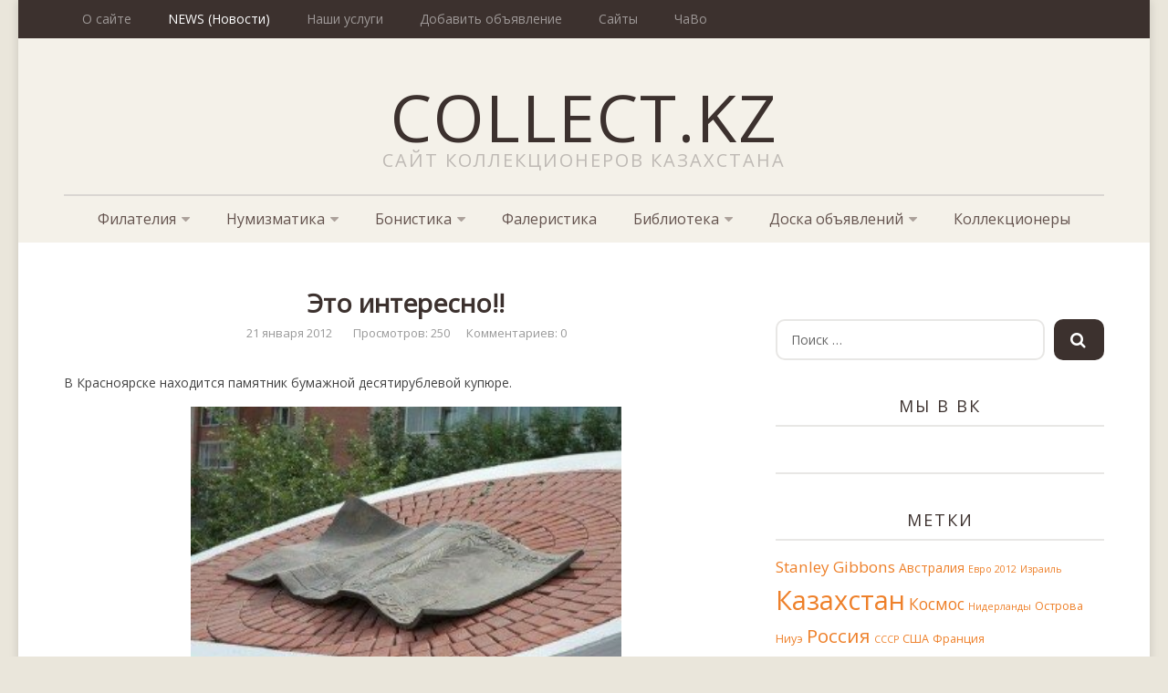

--- FILE ---
content_type: text/html; charset=utf-8
request_url: http://kazahstan.catalog-coins.ru/news-novosti/eto-interesno.html
body_size: 37638
content:
<!DOCTYPE html>
<html lang="ru-RU">
<head>
  <meta charset="utf-8">
  <meta name="viewport" content="width=device-width, initial-scale=1">
  <title>Это интересно | COLLECT.KZ</title>
  <link rel="profile" href="http://gmpg.org/xfn/11">
  <link rel="pingback" href="/xmlrpc.php">
  <link href="http://fonts.googleapis.com/css?family=Open+Sans&subset=latin,cyrillic" rel="stylesheet" type="text/css">
  <script>
  document.documentElement.className = document.documentElement.className.replace("no-js","js");
  </script>
  <meta name="description" content="В Красноярске находится памятник бумажной десятирублевой купюре.">
  <meta name="keywords" content="Красноярск, купюра, 10 рублей,бонистика">
  <link rel="canonical" href="/news-novosti/eto-interesno.html">
  <link rel="alternate" type="application/rss+xml" title="COLLECT.KZ » Лента" href="/feed">
  <link rel="alternate" type="application/rss+xml" title="COLLECT.KZ » Лента комментариев" href="/comments/feed">
  <link rel="alternate" type="application/rss+xml" title="COLLECT.KZ » Лента комментариев к «Это интересно!!»" href="/news-novosti/eto-interesno.html/feed">
  <link rel="stylesheet" id="yarppWidgetCss-css" href="/wp-content/plugins/yet-another-related-posts-plugin/style/widget.css?ver=4.1.11" type="text/css" media="all">
  <link rel="stylesheet" id="wp-pagenavi-css" href="/wp-content/plugins/wp-pagenavi/pagenavi-css.css?ver=2.70" type="text/css" media="all">
  <link rel="stylesheet" id="wp-lightbox-2.min.css-css" href="/wp-content/plugins/wp-lightbox-2/styles/lightbox.min.ru_RU.css?ver=1.3.4" type="text/css" media="all">
  <link rel="stylesheet" id="themememe-base-css" href="/wp-content/themes/cassie/css/base.css?ver=4.1.11" type="text/css" media="all">
  <link rel="stylesheet" id="themememe-icons-css" href="/wp-content/themes/cassie/css/font-awesome.min.css?ver=4.1.11" type="text/css" media="all">
  <link rel="stylesheet" id="themememe-fonts-css" href="//fonts.googleapis.com/css?family=Raleway%3A400%2C500%2C700%2C900%7CNoto+Serif%3A400%2C700%2C400italic%2C700italic&subset=latin%2Clatin-ext&ver=4.1.11" type="text/css" media="all">
  <link rel="stylesheet" id="themememe-style-css" href="/wp-content/themes/cassie/style.css?ver=4.1.11" type="text/css" media="all">
  <link rel="stylesheet" id="wp-ui-css" href="/wp-content/plugins/wp-ui/css/wp-ui.css?ver=4.1.11" type="text/css" media="all">
  <link rel="stylesheet" id="wpui-light-css" href="/wp-content/plugins/wp-ui/css/themes/wpui-light.css?ver=4.1.11" type="text/css" media="all">
  <link rel="stylesheet" id="wpui-multiple-css" href="/wp-content/plugins/wp-ui/css/css.php?styles=wpui-light%7Cwpui-blue%7Cwpui-red%7Cwpui-green%7Cwpui-dark%7Cwpui-quark%7Cwpui-alma%7Cwpui-macish%7Cwpui-redmond%7Cwpui-sevin&ver=4.1.11" type="text/css" media="all">
  <meta property="vk:app_id" content="3526782">
  <script type="text/javascript" src="/wp-includes/js/jquery/jquery.js?ver=1.11.1"></script>
  <script type="text/javascript" src="/wp-includes/js/jquery/jquery-migrate.min.js?ver=1.2.1"></script>
  <script type="text/javascript">
  /* <![CDATA[ */
  var vkapi = {"wpurl":"http:\/\/collect.kz"};
  /* ]]> */
  </script>
  <script type="text/javascript" src="/wp-content/plugins/vkontakte-api/js/callback.js?ver=4.1.11"></script>
  <script type="text/javascript" src="/wp-content/themes/cassie/js/jquery.dropkick.min.js?ver=4.1.11"></script>
  <script type="text/javascript" src="/wp-content/themes/cassie/js/jquery.flexslider.min.js?ver=4.1.11"></script>
  <script type="text/javascript" src="/wp-includes/js/jquery/ui/core.min.js?ver=1.11.2"></script>
  <script type="text/javascript" src="/wp-includes/js/jquery/ui/widget.min.js?ver=1.11.2"></script>
  <script type="text/javascript" src="/wp-includes/js/jquery/ui/tabs.min.js?ver=1.11.2"></script>
  <script type="text/javascript" src="/wp-includes/js/jquery/ui/accordion.min.js?ver=1.11.2"></script>
  <script type="text/javascript" src="/wp-includes/js/jquery/ui/mouse.min.js?ver=1.11.2"></script>
  <script type="text/javascript" src="/wp-includes/js/jquery/ui/resizable.min.js?ver=1.11.2"></script>
  <script type="text/javascript" src="/wp-includes/js/jquery/ui/draggable.min.js?ver=1.11.2"></script>
  <script type="text/javascript" src="/wp-includes/js/jquery/ui/button.min.js?ver=1.11.2"></script>
  <script type="text/javascript" src="/wp-includes/js/jquery/ui/position.min.js?ver=1.11.2"></script>
  <script type="text/javascript" src="/wp-includes/js/jquery/ui/dialog.min.js?ver=1.11.2"></script>
  <script type="text/javascript" src="/wp-includes/js/jquery/ui/sortable.min.js?ver=1.11.2"></script>
  <script type="text/javascript" src="/?wpui-script=before&ver=4.1.11"></script>
  <script type="text/javascript">
  /* <![CDATA[ */
  var wpUIOpts = {"wpUrl":"http:\/\/collect.kz","pluginUrl":"http:\/\/collect.kz\/wp-content\/plugins\/wp-ui\/","enableTabs":"on","enableAccordion":"on","enableSpoilers":"on","enableDialogs":"on","tabsEffect":"none","effectSpeed":"400","accordEffect":"none","alwaysRotate":"stop","tabsEvent":"click","collapsibleTabs":"off","accordEvent":"click","singleLineTabs":"off","accordAutoHeight":"on","accordCollapsible":"off","accordEasing":"false","mouseWheelTabs":"false","bottomNav":"on","tabPrevText":"Prev","tabNextText":"Next","spoilerShowText":"Click to show","spoilerHideText":"Click to hide","cookies":"on","hashChange":"on","docWriteFix":"on","linking_history":"on","misc_options":"hashing_timeout=1000"};
  /* ]]> */
  </script>
  <script type="text/javascript" src="/wp-content/plugins/wp-ui/js/wp-ui.js?ver=0.8.8"></script>
  <link rel="EditURI" type="application/rsd+xml" title="RSD" href="/xmlrpc.php?rsd">
  <link rel="wlwmanifest" type="application/wlwmanifest+xml" href="/wp-includes/wlwmanifest.xml">
  <link rel="prev" title="Stanley Gibbons Stamp (Февраль 2012)" href="/books/stanley-gibbons/stanley-gibbons-stamp-fevral-2012.html">
  <link rel="next" title="25 рублей «Саммит форума «Азиатско-Тихоокеанское экономическое сотрудничество» в г. Владивостоке»" href="/num/25-rublej-sammit-foruma-aziatsko-tixookeanskoe-ekonomicheskoe-sotrudnichestvo-v-g-vladivostoke.html">
  <link rel="shortlink" href="/?p=1306">
</head>
<body class="single single-post postid-1306 single-format-standard group-blog unknown">
  <div class="site">
    <div class="site-top">
      <div class="clearfix container">
        <nav class="site-menu top-menu" role="navigation">
          <div class="menu-toggle">
            <i class="fa fa-bars"></i>
          </div>
          <div class="menu-text"></div>
          <div class="clearfix menu-bar">
            <ul id="menu-verxnee-menyu" class="menu">
              <li id="menu-item-4357" class="menu-item menu-item-type-post_type menu-item-object-page menu-item-4357">
                <a href="/about">О сайте</a>
              </li>
              <li id="menu-item-4377" class="menu-item menu-item-type-taxonomy menu-item-object-category current-post-ancestor current-menu-parent current-post-parent menu-item-4377">
                <a href="/category/news-novosti">NEWS (Новости)</a>
              </li>
              <li id="menu-item-4356" class="menu-item menu-item-type-post_type menu-item-object-page menu-item-4356">
                <a href="/uslugi">Наши услуги</a>
              </li>
              <li id="menu-item-4353" class="menu-item menu-item-type-post_type menu-item-object-page menu-item-4353">
                <a href="/dobavit-obyavlenie-2">Добавить объявление</a>
              </li>
              <li id="menu-item-4358" class="menu-item menu-item-type-post_type menu-item-object-page menu-item-4358">
                <a href="/sajty">Сайты</a>
              </li>
              <li id="menu-item-4376" class="menu-item menu-item-type-taxonomy menu-item-object-category menu-item-4376">
                <a href="/category/faq">ЧаВо</a>
              </li>
            </ul>
          </div>
        </nav>
      </div>
    </div>
    <header class="site-header" role="banner">
      <div class="clearfix container">
        <div class="site-branding">
          <div class="site-title">
            <a href="/" rel="home">COLLECT.KZ</a>
          </div>
          <div class="site-description">
            Сайт коллекционеров Казахстана
          </div>
        </div>
        <nav class="site-menu main-menu" role="navigation">
          <div class="menu-toggle">
            <i class="fa fa-bars"></i>
          </div>
          <div class="menu-text"></div>
          <div class="clearfix menu-bar">
            <ul id="menu-rubriki" class="menu">
              <li id="menu-item-4346" class="menu-item menu-item-type-taxonomy menu-item-object-category menu-item-has-children menu-item-4346">
                <a href="/category/phil">Филателия</a>
                <ul class="sub-menu">
                  <li id="menu-item-4349" class="menu-item menu-item-type-taxonomy menu-item-object-category menu-item-4349">
                    <a href="/category/phil/phil-news">Новости филателии</a>
                  </li>
                  <li id="menu-item-4348" class="menu-item menu-item-type-taxonomy menu-item-object-category menu-item-4348">
                    <a href="/category/phil/kaz-stamps">Марки Казахстана</a>
                  </li>
                  <li id="menu-item-4347" class="menu-item menu-item-type-taxonomy menu-item-object-category menu-item-4347">
                    <a href="/category/phil/cat-stamps">Каталоги почтовых марок</a>
                  </li>
                  <li id="menu-item-4350" class="menu-item menu-item-type-taxonomy menu-item-object-category menu-item-4350">
                    <a href="/category/phil/rare-stamps">Редкие почтовые марки</a>
                  </li>
                </ul>
              </li>
              <li id="menu-item-4338" class="menu-item menu-item-type-taxonomy menu-item-object-category menu-item-has-children menu-item-4338">
                <a href="/category/num">Нумизматика</a>
                <ul class="sub-menu">
                  <li id="menu-item-4341" class="menu-item menu-item-type-taxonomy menu-item-object-category menu-item-4341">
                    <a href="/category/num/kaz-mon">Монеты Казахстана</a>
                  </li>
                  <li id="menu-item-4342" class="menu-item menu-item-type-taxonomy menu-item-object-category menu-item-4342">
                    <a href="/category/num/coins-ussr">Монеты СССР</a>
                  </li>
                  <li id="menu-item-4339" class="menu-item menu-item-type-taxonomy menu-item-object-category menu-item-4339">
                    <a href="/category/num/cat-mon">Каталоги монет</a>
                  </li>
                  <li id="menu-item-4340" class="menu-item menu-item-type-taxonomy menu-item-object-category menu-item-4340">
                    <a href="/category/num/best-mon">Лучшие монеты мира</a>
                  </li>
                </ul>
              </li>
              <li id="menu-item-4331" class="menu-item menu-item-type-taxonomy menu-item-object-category menu-item-has-children menu-item-4331">
                <a href="/category/bon">Бонистика</a>
                <ul class="sub-menu">
                  <li id="menu-item-4332" class="menu-item menu-item-type-taxonomy menu-item-object-category menu-item-4332">
                    <a href="/category/bon/kaz-bons">Боны Казахстана</a>
                  </li>
                  <li id="menu-item-4333" class="menu-item menu-item-type-taxonomy menu-item-object-category menu-item-4333">
                    <a href="/category/bon/cat-bon">Каталоги бумажных денег</a>
                  </li>
                </ul>
              </li>
              <li id="menu-item-4345" class="menu-item menu-item-type-taxonomy menu-item-object-category menu-item-4345">
                <a href="/category/faleristika">Фалеристика</a>
              </li>
              <li id="menu-item-4605" class="menu-item menu-item-type-taxonomy menu-item-object-category menu-item-has-children menu-item-4605">
                <a href="/category/books">Библиотека</a>
                <ul class="sub-menu">
                  <li id="menu-item-4606" class="menu-item menu-item-type-taxonomy menu-item-object-category menu-item-4606">
                    <a href="/category/books/stanley-gibbons">Журналы Stanley Gibbons</a>
                  </li>
                </ul>
              </li>
              <li id="menu-item-4622" class="menu-item menu-item-type-taxonomy menu-item-object-category menu-item-has-children menu-item-4622">
                <a href="/category/doska">Доска объявлений</a>
                <ul class="sub-menu">
                  <li id="menu-item-4623" class="menu-item menu-item-type-taxonomy menu-item-object-category menu-item-4623">
                    <a href="/category/doska/stamps-ob">Марки</a>
                  </li>
                  <li id="menu-item-4624" class="menu-item menu-item-type-taxonomy menu-item-object-category menu-item-4624">
                    <a href="/category/doska/coins-ob">Монеты</a>
                  </li>
                </ul>
              </li>
              <li id="menu-item-4337" class="menu-item menu-item-type-taxonomy menu-item-object-category menu-item-4337">
                <a href="/category/kollekcionery">Коллекционеры</a>
              </li>
            </ul>
          </div>
        </nav>
      </div>
    </header>
    <div class="site-main">
      <div class="clearfix container">
        <div class="row">
          <div class="col-md-8 content-area" role="main">
            <article id="post-1306" class="post-1306 post type-post status-publish format-standard hentry category-news-novosti tag-bonistika clearfix">
              <header class="entry-header">
                <h1 class="entry-title">Это интересно!!</h1>
                <div class="entry-meta">
                  <span class="posted-on"><a href="/news-novosti/eto-interesno.html" rel="bookmark"><time class="published" datetime="2012-01-21T14:58:04+00:00">21 января 2012</time></a></span> Просмотров: 250      <span class="comments-link"><a href="/news-novosti/eto-interesno.html#respond" title="Comment on Это интересно!!">Комментариев: 0</a></span>
                </div>
              </header>
              <div class="clearfix entry-content">
                <p>В Красноярске находится памятник бумажной десятирублевой купюре.</p>
                <p style="text-align: center"><img alt="" class="alignnone size-medium wp-image-1307" src="/wp-content/uploads/2012/01/x_b91af12e-300x180.jpg" style="width: 472px;height: 281px"></p>
                <div data-url="http://collect.kz/news-novosti/eto-interesno.html" data-background-alpha="0.0" data-orientation="horizontal" data-text-color="000000" data-share-shape="round" data-buttons-color="ff9300" data-sn-ids="fb.tw.vk.gp.mr.my." data-counter-background-color="ffffff" data-share-counter-size="14" data-share-size="40" data-background-color="ededed" data-top-button="false" data-share-counter-type="separate" data-pid="cmscollectkz" data-counter-background-alpha="1.0" data-share-style="1" data-mode="share" data-following-enable="false" data-like-text-enable="false" data-selection-enable="true" data-icon-color="ffffff" class="uptolike-buttons"></div>
                <div class="yarpp-related">
                  <p style="font-size:18px; font-weight: bold;">Похожие статьи:</p>
                  <ol>
                    <li>
                      <a href="/news-novosti/new-eto-interesno.html" rel="bookmark" title="Это интересно">Это интересно</a>
                    </li>
                  </ol>
                </div>
              </div>
              <footer class="entry-meta entry-footer">
                <span class="tags-links"><a href="/tag/bonistika" rel="tag">бонистика</a></span>
              </footer>
            </article>
            <nav id="nav-below" class="clearfix post-navigation" role="navigation">
              <div class="nav-previous">
                <a href="/books/stanley-gibbons/stanley-gibbons-stamp-fevral-2012.html" rel="prev"><span class="meta-nav"><i class="fa fa-chevron-left"></i> Предыдущая статья</span> Stanley Gibbons Stamp (Февраль 2012)</a>
              </div>
              <div class="nav-next">
                <a href="/num/25-rublej-sammit-foruma-aziatsko-tixookeanskoe-ekonomicheskoe-sotrudnichestvo-v-g-vladivostoke.html" rel="next"><span class="meta-nav">Следующая статья <i class="fa fa-chevron-right"></i></span> 25 рублей «Саммит форума «Азиатско-Тихоокеанское экономическое сотрудничество» в г. Владивостоке»</a>
              </div>
            </nav>
            <div id="vkapi_comments">
              <script type="text/javascript">
                    // todo-dx: check all function is calling
                   if (typeof window.webkitNotifications !== undefined ) {
                    function vkapi_checkPermission() {
                        if(window.webkitNotifications.checkPermission()==0){
                            window.webkitNotifications.createNotification(
                                'https://vk.com/images/lnkinner32.gif',
                                'Успех',
                                'Сообщения разрешены')
                                .show();
                            clearInterval(vkapi_interval);
                        }
                    }
                    if(window.webkitNotifications.checkPermission()>0){
                        var vkapi_interval = setInterval(vkapi_checkPermission,500);
                    }
                    function vkapi_requestPermission(){
                        window.webkitNotifications.requestPermission();
                        jQuery('button.vkapi_remove').remove();
                    }
                    function onChange(num,last_comment,data,hash){
                        if (window.webkitNotifications.checkPermission() == 0) {
                            last_comment = html_entity_decode(last_comment);
                            Time = new Date();
                            Hour = Time.getHours();
                            Min = Time.getMinutes();
                            Sec = Time.getSeconds();
                            var notification = window.webkitNotifications.createNotification(
                                'https://vk.com/images/lnkinner32.gif',
                                'Время '+Hour+':'+Min+':'+Sec,
                                last_comment);
                            notification.show();
                            document.getElementById('vkapi_sound').play();
                            setTimeout(function(){notification.cancel()}, '10000');
                        } else {
                            jQuery('#vkapi')
                                .append("<button class='submit' class='vkapi_remove'" +
                                "onclick='vkapi_requestPermission()'>Разрешить всплывающие сообщения");
                        }
                    }
                   }

                    function onChangeRecalc(num){
                        jQuery('button.vk_recount').html('ВКонтакте ('+num+')');
                    }
              </script>
              <div id="vkapi" onclick="showNotification()"></div>
              <script type="text/javascript">
                                jQuery(document).on('vkapi_vk', function(){
                    VK.Widgets.Comments(
                        'vkapi', {
                            width: 655,
                            height: 0,
                            limit: 10,
                            attach: "graffiti,photo,audio,video,link",
                            autoPublish: 1,
                            mini: 1,
                            pageUrl: 'http://collect.kz/news-novosti/eto-interesno.html'
                        }, 1306);
                                });
              </script>
            </div>
            <div id="vkapi_wrapper" data-vkapi-notify="1306"></div>
          </div>
          <div class="col-md-4 site-sidebar" role="complementary">
            <p style="font-size: 12px;"></p>
<br>
            <aside id="search-3" class="widget widget_search">
              <form role="search" method="get" class="search-form" action="http://collect.kz/">
                <div class="form-group">
                  <input type="search" class="form-control" placeholder="Поиск …" value="" name="s" title="Search for:">
                </div>
                <div class="form-submit">
                  <button type="submit" class="search-submit"><i class="fa fa-search"></i></button>
                </div>
              </form>
            </aside>
            <aside id="vkapi_community-2" class="widget widget_vkapi">
              <h3 class="widget-title">Мы в ВК</h3>
              <div id="vkapi_community-2_wrapper"></div>
              <script type="text/javascript">
                    function VK_Widgets_Group() {
                    if (typeof VK != "undefined") {
                            VK.Widgets.Group("vkapi_community-2_wrapper", {mode: 0, width: "350", height: "1"}, 74297532);
                            } else {
                                setTimeout(VK_Widgets_Group,1000);
                            }
                        };
                        VK_Widgets_Group();
              </script>
            </aside>
            <aside id="vkapi_comments-2" class="widget widget_vkapi">
              <h3 class="widget-title"></h3>
              <div id="vkapi_comments-2_wrapper">
                <div class="wrap">
                  <div id="vkapi_comments_browse"></div>
                  <script type="text/javascript">
                                        function VK_Widgets_CommentsBrowse() {
                        if ( typeof VK !== 'undefined' )
                            VK.Widgets.CommentsBrowse('vkapi_comments_browse', {
                                width: '0',limit: '5',
                                height: '1',
                                mini: 1
                            });
                                            else
                                                setTimeout(VK_Widgets_CommentsBrowse,1000);
                                        };
                                        VK_Widgets_CommentsBrowse();
                  </script>
                </div>
              </div>
            </aside>
            <aside id="tag_cloud-2" class="widget widget_tag_cloud">
              <h3 class="widget-title">Метки</h3>
              <div class="tagcloud">
                <a href="/tag/stanley-gibbons-2" class="tag-link-62" title="7 записей" style="font-size: 12.827586206897pt;">Stanley Gibbons</a> <a href="/tag/avstraliya" class="tag-link-42" title="3 записи" style="font-size: 10.413793103448pt;">Австралия</a> <a href="/tag/evro-2012" class="tag-link-67" title="1 запись" style="font-size: 8pt;">Евро 2012</a> <a href="/tag/izrail" class="tag-link-95" title="1 запись" style="font-size: 8pt;">Израиль</a> <a href="/tag/kazaxstan" class="tag-link-14" title="104 записи" style="font-size: 21.83908045977pt;">Казахстан</a> <a href="/tag/kosmos" class="tag-link-24" title="8 записей" style="font-size: 13.229885057471pt;">Космос</a> <a href="/tag/niderlandy" class="tag-link-107" title="1 запись" style="font-size: 8pt;">Нидерланды</a> <a href="/tag/ostrova-niue" class="tag-link-108" title="2 записи" style="font-size: 9.448275862069pt;">Острова Ниуэ</a> <a href="/tag/rossiya" class="tag-link-22" title="16 записей" style="font-size: 15.48275862069pt;">Россия</a> <a href="/tag/sssr" class="tag-link-69" title="1 запись" style="font-size: 8pt;">СССР</a> <a href="/tag/ssha" class="tag-link-8" title="2 записи" style="font-size: 9.448275862069pt;">США</a> <a href="/tag/franciya" class="tag-link-83" title="2 записи" style="font-size: 9.448275862069pt;">Франция</a> <a href="/tag/bonistika" class="tag-link-30" title="64 записи" style="font-size: 20.149425287356pt;">бонистика</a> <a href="/tag/video" class="tag-link-77" title="1 запись" style="font-size: 8pt;">видео</a> <a href="/tag/dollar" class="tag-link-7" title="1 запись" style="font-size: 8pt;">доллар</a> <a href="/tag/evro" class="tag-link-91" title="1 запись" style="font-size: 8pt;">евро</a> <a href="/tag/zhurnaly" class="tag-link-63" title="9 записей" style="font-size: 13.632183908046pt;">журналы</a> <a href="/tag/zolotaya-moneta" class="tag-link-53" title="2 записи" style="font-size: 9.448275862069pt;">золотая монета</a> <a href="/tag/investicii" class="tag-link-98" title="1 запись" style="font-size: 8pt;">инвестиции</a> <a href="/tag/katalog" class="tag-link-20" title="12 записей" style="font-size: 14.51724137931pt;">каталог</a> <a href="/tag/konkurs" class="tag-link-46" title="1 запись" style="font-size: 8pt;">конкурс</a> <a href="/tag/krasnaya-kniga" class="tag-link-29" title="13 записей" style="font-size: 14.83908045977pt;">красная книга</a> <a href="/tag/luchshie-monety" class="tag-link-106" title="19 записей" style="font-size: 16.045977011494pt;">лучшие монеты</a> <a href="/tag/marki-redkosti" class="tag-link-65" title="4 записи" style="font-size: 11.218390804598pt;">марки-редкости</a> <a href="/tag/medal" class="tag-link-72" title="1 запись" style="font-size: 8pt;">медаль</a> <a href="/tag/modelizm" class="tag-link-102" title="1 запись" style="font-size: 8pt;">моделизм</a> <a href="/tag/monety" class="tag-link-6" title="103 записи" style="font-size: 21.83908045977pt;">монеты</a> <a href="/tag/monety-sssr" class="tag-link-93" title="78 записей" style="font-size: 20.873563218391pt;">монеты СССР</a> <a href="/tag/neobychnye-monety-2" class="tag-link-97" title="14 записей" style="font-size: 15.080459770115pt;">необычные монеты</a> <a href="/tag/numizmatika" class="tag-link-9" title="108 записей" style="font-size: 22pt;">нумизматика</a> <a href="/tag/olimpijskie-igry" class="tag-link-49" title="7 записей" style="font-size: 12.827586206897pt;">олимпийские игры</a> <a href="/tag/pochtovye-marki" class="tag-link-21" title="87 записей" style="font-size: 21.195402298851pt;">почтовые марки</a> <a href="/tag/rastitelnyj-mir" class="tag-link-19" title="6 записей" style="font-size: 12.425287356322pt;">растительный мир</a> <a href="/tag/serebryanye-monety" class="tag-link-33" title="77 записей" style="font-size: 20.793103448276pt;">серебряные монеты</a> <a href="/tag/sport" class="tag-link-16" title="18 записей" style="font-size: 15.885057471264pt;">спорт</a> <a href="/tag/tiyny" class="tag-link-31" title="2 записи" style="font-size: 9.448275862069pt;">тиыны</a> <a href="/tag/faleristika-2" class="tag-link-71" title="1 запись" style="font-size: 8pt;">фалеристика</a> <a href="/tag/filateliya" class="tag-link-12" title="10 записей" style="font-size: 13.954022988506pt;">филателия</a> <a href="/tag/filofoniya" class="tag-link-101" title="1 запись" style="font-size: 8pt;">филофония</a> <a href="/tag/futbol" class="tag-link-48" title="2 записи" style="font-size: 9.448275862069pt;">футбол</a> <a href="/tag/chastye-voprosy" class="tag-link-89" title="1 запись" style="font-size: 8pt;">частые вопросы</a>
              </div>
            </aside>
            <aside id="text-3" class="widget widget_text">
              <div class="textwidget">
                <noscript></noscript> <noscript>
                <div></div>
</noscript>
<br>
              </div>
            </aside>
          </div>
        </div>
      </div>
    </div>
    <div class="site-extra" role="complementary">
      <div class="clearfix container">
        <div class="row">
          <div id="widget-area-2" class="col-sm-6 widget-area">
            <div id="views-2" class="widget widget_views">
              <h3 class="widget-title">Популярные статьи</h3>
              <ul>
                <li>
                  <a href="/dobavit-obyavlenie-2" title="Добавить объявление">Добавить объявление</a><br>
                  38 941 просмотров
                </li>
                <li>
                  <a href="/bon/kaz-boni-1993-2003.html" title="Бумажные деньги Казахстана (1993 — 2003)">Бумажные деньги Казахстана (1993 — 2003)</a><br>
                  17 758 просмотров
                </li>
                <li>
                  <a href="/num/cat-mon/katalog-cennik-monet-kazaxstana-vypusk-4-2011-g.html" title="Каталог-ценник монет Казахстана. Выпуск №4 2011 г.">Каталог-ценник монет Казахстана. Выпуск №4 2011 г.</a><br>
                  5 215 просмотров
                </li>
                <li>
                  <a href="/uslugi" title="Наши услуги">Наши услуги</a><br>
                  5 046 просмотров
                </li>
                <li>
                  <a href="/num/kaz-mon/chempionat-mira-po-futbolu-2014-serebryanaya-moneta-kazaxstan.html" title="Чемпионат мира по футболу 2014. Серебряная монета (Казахстан)">Чемпионат мира по футболу 2014. Серебряная монета (Казахстан)</a><br>
                  5 040 просмотров
                </li>
                <li>
                  <a href="/num/best-mon/moneta-koleso-fortuny-ostrova-niue-1-dollar-2014-god.html" title="Монета «Колесо Фортуны», Острова Ниуэ, 1 доллар (2014 год)">Монета «Колесо Фортуны», Острова Ниуэ, 1 доллар (2014 год)</a><br>
                  4 667 просмотров
                </li>
                <li>
                  <a href="/num/s%d2%afjindir.html" title="«С?йіндір»">«С?йіндір»</a><br>
                  4 510 просмотров
                </li>
                <li>
                  <a href="/num/serebryanaya-moneta-v-chest-majya-i-actekov.html" title="Серебряная монета в честь Майя и Ацтеков">Серебряная монета в честь Майя и Ацтеков</a><br>
                  4 121 просмотров
                </li>
                <li>
                  <a href="/sajty" title="Сайты">Сайты</a><br>
                  3 768 просмотров
                </li>
                <li>
                  <a href="/faleristika/redkaya-medal-karla-getsa.html" title="Редкая медаль Карла Гетса">Редкая медаль Карла Гетса</a><br>
                  3 730 просмотров
                </li>
              </ul>
            </div>
          </div>
          <div id="widget-area-3" class="col-sm-6 widget-area">
            <div id="calendar-3" class="widget widget_calendar">
              <div id="calendar_wrap">
                <table id="wp-calendar">
                  <caption>
                    Июнь 2016
                  </caption>
                  <thead>
                    <tr>
                      <th scope="col" title="Понедельник">Пн</th>
                      <th scope="col" title="Вторник">Вт</th>
                      <th scope="col" title="Среда">Ср</th>
                      <th scope="col" title="Четверг">Чт</th>
                      <th scope="col" title="Пятница">Пт</th>
                      <th scope="col" title="Суббота">Сб</th>
                      <th scope="col" title="Воскресенье">Вс</th>
                    </tr>
                  </thead>
                  <tfoot>
                    <tr>
                      <td colspan="3" id="prev">
                        <a href="/2014/09">« Сен</a>
                      </td>
                      <td class="pad"> </td>
                      <td colspan="3" id="next" class="pad"> </td>
                    </tr>
                  </tfoot>
                  <tbody>
                    <tr>
                      <td colspan="2" class="pad"> </td>
                      <td>1</td>
                      <td>2</td>
                      <td>3</td>
                      <td>4</td>
                      <td>5</td>
                    </tr>
                    <tr>
                      <td>6</td>
                      <td>7</td>
                      <td>8</td>
                      <td>9</td>
                      <td>10</td>
                      <td>11</td>
                      <td>12</td>
                    </tr>
                    <tr>
                      <td>13</td>
                      <td>14</td>
                      <td>15</td>
                      <td>16</td>
                      <td>17</td>
                      <td>18</td>
                      <td>19</td>
                    </tr>
                    <tr>
                      <td>20</td>
                      <td id="today">21</td>
                      <td>22</td>
                      <td>23</td>
                      <td>24</td>
                      <td>25</td>
                      <td>26</td>
                    </tr>
                    <tr>
                      <td>27</td>
                      <td>28</td>
                      <td>29</td>
                      <td>30</td>
                      <td class="pad" colspan="3"> </td>
                    </tr>
                  </tbody>
                </table>
              </div>
            </div>
          </div>
        </div>
      </div>
    </div>
    <footer class="site-footer" role="contentinfo">
      <div class="clearfix container">
        <div class="row">
          <div class="col-sm-6 site-info">
            © 2010-2014 COLLECT.KZ. Все права защищены.
          </div>
        </div>
      </div>
    </footer>
  </div>
  <div id="vkapi_body">
    <div id="vk_api_transport"></div>
    <script type="text/javascript">
                jQuery(function ($) {
                    window.vkAsyncInit = function () {
                        VK.init({
                            apiId: 3526782
                        });
                        VK.Observer.subscribe('widgets.comments.new_comment', onChangePlusVK);
                        VK.Observer.subscribe('widgets.comments.delete_comment', onChangeMinusVK);
                        $(document).trigger('vkapi_vk');
                    };

                    setTimeout(function () {
                        var el = document.createElement("script");
                        el.type = "text/javascript";
                        el.src = "https://vk.com/js/api/openapi.js";
                        el.async = true;
                        document.getElementById("vk_api_transport").appendChild(el);
                    }, 0);
                });
    </script>
  </div>
  <script type="text/javascript">
  jQuery(function(){showVK(0,0)});
  </script> <audio id="vkapi_sound" preload="auto" style="display: none; visibility: hidden;"><source src="https://vk.com/mp3/bb2.mp3"></source></audio>
  <link rel="stylesheet" id="yarppRelatedCss-css" href="/wp-content/plugins/yet-another-related-posts-plugin/style/related.css?ver=4.1.11" type="text/css" media="all">
  <script type="text/javascript">
  /* <![CDATA[ */
  var JQLBSettings = {"fitToScreen":"0","resizeSpeed":"400","displayDownloadLink":"0","navbarOnTop":"0","loopImages":"","resizeCenter":"","marginSize":"0","linkTarget":"_self","help":"","prevLinkTitle":"previous image","nextLinkTitle":"next image","prevLinkText":"\u00ab Previous","nextLinkText":"Next \u00bb","closeTitle":"close image gallery","image":"Image ","of":" of ","download":"Download"};
  /* ]]> */
  </script> 
  <script type="text/javascript" src="/wp-content/plugins/wp-lightbox-2/wp-lightbox-2.min.js?ver=1.3.4.1"></script> 
  <script type="text/javascript" src="/wp-content/themes/cassie/js/scripts.js?ver=4.1.11"></script> 
  <script type="text/javascript" src="/wp-includes/js/comment-reply.min.js?ver=4.1.11"></script>
</body>
</html>


--- FILE ---
content_type: text/css; charset=
request_url: http://kazahstan.catalog-coins.ru/wp-content/themes/cassie/style.css?ver=4.1.11
body_size: 29529
content:
/*
Theme Name: Collect.kz
Description: Шаблон для Сайта Коллекционеров
Version: 1.1
*/

/* ==========================================================================
   General
   ========================================================================== */

body {
	color: #444;
	font-size: 14px;
	font-family: 'Open Sans', Arial, Helvetica, sans-serif;
	line-height: 1.8;
	background: #eae6db;
}

h1, h2, h3, h4, h5, h6 {
	color: #3c312e;
	font-family: 'Open Sans', Arial, Helvetica, sans-serif;
	}
blockquote p {
	color: #828a8c;
	font-size: 18px;
	font-style: italic;
	font-family: 'Open Sans', Arial, Helvetica, sans-serif;
	line-height: 1.6;
}
blockquote cite {
	margin-top: 10px;
	display: block;
	color: #384750;
	font-size: 14px;
	font-weight: 700;
}
pre {
	background: #f7f7f7;
	border-radius: 0;
	border: 2px solid #e2e2e2;
}

/* Links */
a {
	color: #ee802a;
	-webkit-transition: color .1s linear;
	   -moz-transition: color .1s linear;
		-ms-transition: color .1s linear;
		 -o-transition: color .1s linear;
			transition: color .1s linear;
}
a:hover,
a:focus {
	color: #ee802a;
	outline: none;
}

/* Forms
   ========================================================================== */
select,
textarea,
input[type="text"],
input[type="password"],
input[type="datetime"],
input[type="datetime-local"],
input[type="date"],
input[type="month"],
input[type="time"],
input[type="week"],
input[type="number"],
input[type="email"],
input[type="url"],
input[type="search"],
input[type="tel"],
input[type="color"],
.form-control {
	height: 45px;
	padding: 6px 15px;
	border-color: #e8e7e5;
	border-width: 2px;
	border-radius: 10px;
	-webkit-box-shadow: none;
	   -moz-box-shadow: none;
			box-shadow: none;
}
select {
	height: 45px;
	padding: 10px;
}
select:focus,
textarea:focus,
input[type="text"]:focus,
input[type="password"]:focus,
input[type="datetime"]:focus,
input[type="datetime-local"]:focus,
input[type="date"]:focus,
input[type="month"]:focus,
input[type="time"]:focus,
input[type="week"]:focus,
input[type="number"]:focus,
input[type="email"]:focus,
input[type="url"]:focus,
input[type="search"]:focus,
input[type="tel"]:focus,
input[type="color"]:focus,
.form-control:focus {
	border-color: #dad6d2;
	-webkit-box-shadow: none;
	   -moz-box-shadow: none;
			box-shadow: none;
}
.btn,
button,
input[type="button"],
input[type="reset"],
input[type="submit"] {
	height: 45px;
	padding: 7px 17px 5px;
	color: #fff;
	font-size: 13px;
	font-weight: 700;
	font-family: 'Open Sans', Arial, Helvetica, sans-serif;
	text-transform: uppercase;
	text-decoration: none;
	letter-spacing: 2px;
	border-radius: 10px;
	background: #3c312e;
}
input[type="reset"] {
	color: #333;
	background: #eee;
}
.btn:hover,
.btn:focus,
button:hover,
button:focus,
input[type="button"]:hover,
input[type="button"]:focus,
input[type="submit"]:hover,
input[type="submit"]:focus {
	color: #fff;
	background: #ee802a;
}
input[type="reset"]:hover,
input[type="reset"]:focus {
	color: #333;
	background: #e5e5e5;
}

/* Media
   ========================================================================== */
img.alignleft,
.wp-caption.alignleft {
	margin: .5em 1.5em 1em 0;
}
img.alignright,
.wp-caption.alignright {
	margin: .5em 0 1em 1.5em;
}
img.aligncenter,
.wp-caption.aligncenter {
	margin: 1.5em auto;
}
.page-content img,
.entry-content img,
.comment-content img {
	max-width: 100%;
}
img[class*="align"],
img[class*="wp-image-"],
img[class*="attachment-"] {
	height: auto;
}

@media only screen and (max-width: 365px) {
img[class*="align"],
img[class*="wp-image-"],
img[class*="attachment-"] {
	height: auto;
        max-width: 330px; 
}
}

@media only screen and (min-width: 366px) and (max-width: 545px) {
img[class*="align"],
img[class*="wp-image-"],
img[class*="attachment-"] {
	height: auto;
        max-width: 500px; 
}
}

.page-content img.wp-smiley,
.entry-content img.wp-smiley,
.comment-content img.wp-smiley {
	margin-bottom: 0;
	margin-top: 0;
	padding: 0;
	border: none;
}
.wp-caption {
	max-width: 100%;
	margin-bottom: 1em;
	padding: .6em;
	background: #f7f7f7;
}
.wp-caption img[class*="wp-image-"] {
	display: block;
	margin: 0 auto;
}
.wp-caption-text {
	color: #878787;
	font-size: 14px;
	font-style: italic;
	text-align: center;
}
.wp-caption .wp-caption-text {
	margin: .6em 0 0;
}
.site-content .gallery {
	margin-bottom: 1.5em;
}
.gallery-caption {
}
.site-content .gallery a img {
	border: none;
	height: auto;
	max-width: 90%;
}
.site-content .gallery dd {
	margin: 0;
}
.entry-attachment .attachment {
	margin: 0 0 1.5em;
}
.attachment-thumbnail {
	border-color: #f7f7f7!important;
}

/* FlexSlider
   ========================================================================== */
.flexslider {
	min-height: 100px;
	margin-bottom: 1.5em;
	position: relative;
	border: none;
	zoom: 1;
}
.flexslider .slides {
	margin: 0;
	padding: 0;
	list-style: none;
}
.flexslider .slides li {
	margin: 0;
	display: none;
	position: relative;
	background: #f7f7f7;
}
.flexslider .slides li p {
	margin: 0;
}
.flex-container {
	zoom: 1;
	position: relative;
}
.flexslider .slides img {
	width: auto;
	height: auto;
	max-width: 100%;
	display: block;
	margin: 0 auto;
}

/* Clearfix for the .slides element */
.flexslider .slides:after {
	content: ".";
	display: block;
	clear: both;
	visibility: hidden;
	line-height: 0;
	height: 0;
} 
html[xmlns] .flexslider .slides {
	display: block;
} 
* html .flexslider .slides {
	height: 1%;
}

/* Caption style */
.flex-caption {
    position: absolute;
	left: 0;
	right: 0;
    bottom: 0;
    padding: 20px 30px;
	font-size: 14px;
	line-height: 1.5;
    background: rgba(255, 255, 255, .5);
    z-index: 1;
 }

/* Direction nav */
.flex-direction-nav {	
	position: absolute;
	left: 20px;
	right: 20px;
	bottom: 50%;
	margin: 0;
	padding: 0;
	display: block !important;
	list-style: none;
    z-index: 1;
}
.flex-direction-nav li a {
	visibility: hidden;
	text-decoration: none;
}
.flex-direction-nav li a:after {
	width: 60px;
	height: 60px;
	display: block;
	cursor: pointer;
	color: #fff;
	font-size: 20px;
	font-family: FontAwesome;
	text-align: center;
	visibility: visible;
	line-height: 60px;
	background: transparent;
	border: 2px solid #fff;
	border-radius: 50%;
}
.flex-direction-nav li a:hover:after {
	color: #fff;
	background: rgba(0, 0, 0, .45);
	border-color: rgba(0, 0, 0, 0);
}
.flex-direction-nav li a.flex-next {
	float: right;
}
.flex-direction-nav li a.flex-prev {
	float: left;
}
.flex-direction-nav li a.flex-next:after {
	content: "\f054";
}
.flex-direction-nav li a.flex-prev:after {
	content: "\f053";
}
.flex-direction-nav li a.disabled {
	opacity: .3;
	filter:alpha(opacity=30);
	cursor: default;
}

/* Control Nav */
.flex-control-nav {
    margin: 20px 0 0;
	padding: 0!important;
	text-align: center;
    list-style: none;
	line-height: 1;
}
.flex-control-nav li {
    margin: 0 0 0 5px!important; 
    display: inline-block;
    text-indent: -999em;
    zoom: 1; 
}
.flex-control-nav li a {
    width: 12px; 
    height: 12px; 
    display: block;
    cursor: pointer; 
	text-decoration: none;
    text-indent: -999em; 
    background: #e8e7e5; 
    border-radius: 50%; 
}
.flex-control-nav li a:hover {
	background: rgba(0, 0, 0, .75);
}
.flex-control-nav li a.flex-active {
	background: #3c312e;
	cursor: default;
}

/* DropKick - custom select style
   ========================================================================== */
.dk_container {
	display: none;
	max-width: 100%;
	background: #fff;
}
.dk_container:focus {
	outline: 0;
}
.dk_container a {
	cursor: pointer;
	outline: 0;
	text-decoration: none;
}
.dk_container select {
	position: absolute;
	top: -99999em;
	visibility: hidden;
}
.dk_toggle {
	width: 100%!important;
	padding: 10px 15px;
	display: block;
	position: relative;
	color: #827c78!important;
	border: 2px solid #e8e7e5;
	zoom: 1;
	-webkit-border-radius: 10px;
	   -moz-border-radius: 10px;
			border-radius: 10px;
}
.dk_toggle:hover {
	color: #828a8c!important;
	text-decoration: none;
}
.dk_toggle:after {
	position: absolute;
	top: -2px;
	right: -2px;
	bottom: -2px;
	padding: 12px 17px;
	content: '\f078';
	color: #fff;
	font-family: FontAwesome;
	background: #3c312e;
	-webkit-border-bottom-right-radius: 10px;
	   -webkit-border-top-right-radius: 10px;
		-moz-border-radius-bottomright: 10px;
		   -moz-border-radius-topright: 10px;
		    border-bottom-right-radius: 10px;
			   border-top-right-radius: 10px;
}
.dk_toggle:hover:after {
	background: #ee802a;
}

/* Applied when the dropdown is focused */
.dk_focus .dk_toggle {
}

/* Applied whenever the dropdown is open */
.dk_open {
	position: relative;
	z-index: 10;
}
.dk_open .dk_options {
	display: block;
}
.dk_open .dk_label {
	color: inherit;
}

/* The outer container of the options */
.dk_options {
	display: none;
	left: 0;
	right: 0;
	position: absolute;
	background: #fff;
	border: 1px solid #ddd;
	-webkit-box-shadow: 0 2px 2px rgba(0, 0, 0, .15);
	   -moz-box-shadow: 0 2px 2px rgba(0, 0, 0, .15);
			box-shadow: 0 2px 2px rgba(0, 0, 0, .15);
}
.dk_options ul {
	margin: 0;
	padding: 0;
	list-style: none;
}
.dk_options ul li {
	margin: 0!important;
	padding: 0!important;
	border-bottom: 1px solid #e2e2e2;
}
.dk_options ul li:before {
	display: none!important;
	margin: 0!important;
	content: ""!important;
}
.dk_options a {
	display: block;
	margin: 0;
	padding: 10px 20px;
	color: #3c312e!important;
}
.dk_options a:hover,
.dk_options .dk_option_current a {
	color: #ee802a!important;
	text-decoration: none;
	background: #f7f7f7;
}
.dk_options li:last-child a {
}
.dk_options .disabled {
	cursor: default;
}
.dk_options .disabled a {
}
.dk_options .disabled:hover,
.dk_options .disabled:hover a {
	cursor: default;
}

/* Inner container for options, this is what makes the scrollbar possible. */
.dk_options_inner {
	max-height: 250px;
	overflow: auto;
	position: relative;
	-webkit-overflow-scrolling: touch;
}

/*	nativeMobile override */ 
.dk_mobile {
	position: relative;
}
.dk_mobile select {
	display: block;
	top: 0;
	left: 0;
	width: 100%;
	height: 100%;
	visibility: visible;
	opacity: 0;
	-webkit-appearance: none;
	   -moz-appearance: none;
			appearance: none;
}

/* Search Forms
   ========================================================================== */
.search-form {
	padding-right: 65px;
	position: relative;
}
.search-form .form-group {
	margin: 0;
}
.search-form .form-submit {
	top: 0;
	right: 0;
	position: absolute;
}
.search-form .fa-search {
	font-size: 18px;
	line-height: 1;
}

/* Layout
   ========================================================================== */
.site {
	max-width: 1240px;
	margin: 0 auto;
	background: #fff;
	-webkit-box-shadow: 0 0 10px 0 rgba(0, 0, 0, .15);
	   -moz-box-shadow: 0 0 10px 0 rgba(0, 0, 0, .15);
			box-shadow: 0 0 10px 0 rgba(0, 0, 0, .15);
}

/* ==========================================================================
   Header
   ========================================================================== */

/* Top Bar
   ========================================================================== */
.site-top {
	background: #3c312e;
}

/* Header
   ========================================================================== */
.site-header {
	background: #F4F1E9;
}

/* Logo
   ========================================================================== */
.site-branding {
	margin: 50px 0 25px;
	text-align: center;
	}
.site-title {
	margin: 0;
	font-size: 72px;
	font-weight: 300;
	font-family: 'Open Sans', Arial, Helvetica, sans-serif;
	letter-spacing: 2px;
	line-height: 1;
}

@media only screen and (max-width: 719px) {
.site-title {
	margin: 0;
	font-size: 52px;
	font-weight: 300;
	font-family: 'Open Sans', Arial, Helvetica, sans-serif;
	letter-spacing: 2px;
	line-height: 1;
}
}


.site-title img {
	margin: 0 auto;
	display: block;
}
.site-title a {
	color: #3c312e;
}
.site-title a:hover,
.site-title a:focus {
	text-decoration: none;
}
.site-description {
	color: #beb9b4;
	font-size: 20px;
	font-weight: 300;
	font-family: 'Open Sans', Arial, Helvetica, sans-serif;
	text-transform: uppercase;
	letter-spacing: 2px;
	line-height: 1.2;
}

/* Navigation
   ========================================================================== */
.top-menu {
	z-index: 100;
}
.top-menu .menu-toggle,
.top-menu .menu-bar ul li a {
	color: rgba(255, 255, 255, .5);
}
.top-menu .menu-bar ul li > a:hover, 
.top-menu .menu-bar ul li:hover > a, 
.top-menu .menu-bar ul li.current_page_item > a, 
.top-menu .menu-bar ul li.current-menu-item > a,
.top-menu .menu-bar ul li.current-menu-ancestor > a,
.top-menu .menu-bar ul li.current_page_ancestor > a,
.top-menu .menu-bar ul li.current-post-parent > a {
	color: #fff;
}
.main-menu {
	border-top: 2px solid #dad6d2;
}
.main-menu .menu-toggle,
.main-menu .menu-bar ul li a {
	color: #64534e;
	
}
.main-menu .menu-bar ul li > a:hover, 
.main-menu .menu-bar ul li:hover > a, 
.main-menu .menu-bar ul li.current_page_item > a, 
.main-menu .menu-bar ul li.current-menu-item > a,
.main-menu .menu-bar ul li.current-menu-ancestor > a,
.main-menu .menu-bar ul li.current_page_ancestor > a,
.main-menu .menu-bar ul li.current-post-parent > a {
	color: #ee802a;
}
@media only screen and (min-width: 720px) {
	.menu-bar ul li a {
	}
	
	.menu-bar ul ul li a {
		padding: 10px 15px;
		font-size: 14px;
		text-transform: none;
	}
	.top-menu .menu-bar > ul > li > a {
		font-size: 14px;
		font-family: 'Open Sans', Arial, Helvetica, sans-serif;
		line-height: 42px;
	}
	.top-menu .menu-bar ul ul {
		top: 42px;
		background: #3c312e;
	}
	.top-menu .menu-bar ul ul ul {
		top: 0;
	}
	.top-menu .menu-bar ul ul li > a:hover, 
	.top-menu .menu-bar ul ul li:hover > a {
		background-color: rgba(0, 0, 0, .15);
	}
	.main-menu .menu-bar {
		text-align: center;
	}
	.main-menu .menu-bar ul ul {
		text-align: left;
		background: #ee802a;
	}
	.main-menu .menu-bar > ul > li > a {
		font-size: 16px;
		font-family: 'Open Sans', Arial, Helvetica, sans-serif;
	}
	.main-menu .menu-bar ul li:hover > a, 
	.main-menu .menu-bar ul li.current_page_item > a, 
	.main-menu .menu-bar ul li.current-menu-ancestor > a,
	.main-menu .menu-bar ul li.current_page_ancestor > a,
	.main-menu .menu-bar ul li.current-post-parent > a {
		background: none;
	}

.main-menu .menu-bar ul li.current-menu-item > a {
	color: #ee802a;
	background-color: #F4F1E9; }

	.main-menu .menu-bar ul ul li a {
		color: #fff;
	}
	.main-menu .menu-bar ul ul li > a:hover, 
	.main-menu .menu-bar ul ul li:hover > a {
		color: #fff;
		background: #cf6e33;
	}
}
@media only screen and (max-width: 719px) {
	.top-menu .menu-bar ul {
		border-top: 1px solid #342a27;
	}
	.top-menu .menu-bar ul li {
		border-bottom: 1px solid #342a27;
	}
	.main-menu .menu-bar ul {
		border-top: 1px solid #dad6d2;
	}
	.main-menu .menu-bar ul li {
		border-bottom: 1px solid #dad6d2;
	}
	.menu-bar ul li a {
		font-size: 14px;
		line-height: 20px;
	}
	.menu-bar ul ul li a {
		font-size: 12px;
	}
}

/* ==========================================================================
   Main Area
   ========================================================================== */
.site-main .container {
	padding-top: 50px;
	padding-bottom: 50px;
}
@media only screen and (max-width: 719px) {
	.site-main .container {
		padding-bottom: 0;
	}
}

/* Entries
   ========================================================================== */
.sticky {
}
.hentry {
	margin-bottom: 40px;
}

.entry-content2 {
	padding-left: 15px;
	padding-right: 15px;
}

/* Entry Header */
.entry-header {
	margin: 0 0 30px;
	text-align: center;
}

/* Entry Title */
.entry-title {
	margin: 0 0 5px;
	font-size: 28px;
	font-weight: 700;
	line-height: 1.2;
	-ms-word-wrap: break-word;
		word-wrap: break-word;
}
.entry-title a {
	color: #3c312e;
}
.entry-title a:hover,
.entry-title a:focus {
	color: #64534e;
	text-decoration: none;
}
.entry-title a:visited {
}

/* Entry Meta */
.entry-meta {
	color: #999;
	font-size: 13px;
	font-family: 'Open Sans', Arial, Helvetica, sans-serif;
}
.entry-meta a {
	color: #999;
}
.entry-meta a:hover,
.entry-meta a:focus {
	color: #64534e;
	text-decoration: none;
}
.entry-meta a:visited {
}

.entry-meta .byline,
.entry-meta .posted-on {
	margin-right: 20px;
}

.entry-cats {
	margin-bottom: 20px;
	font-size: 12px;
	font-weight: 300;
	text-transform: uppercase;
	letter-spacing: 2px;
	border-bottom: 2px solid #e8e7e5;
}
.entry-cats .cat-links {
	display: block;
	margin: 0 auto -13px;
}
.entry-cats a {
	padding: 0 15px;
	color: #ee802a;
	background: #fff;
}
.entry-cats a:hover,
.entry-cats a:focus {
	color: #64534e;
}

a.tagcloud {
	color: #fff;
	}

.tags-links {
	display: block;
}
.tags-links a {
	margin: 0 10px 0 0;
	padding: 5px 10px;
	display: inline-block;
	color: #fff;
	font-size: 11px;
	line-height: 1.2;
	background: #3c312e;
	border-radius: 10px;
}
.tags-links a:hover,
.tags-links a:focus {
	color: #fff;
	background: #ee802a;
}

/* Entry Footer */
.entry-footer {
	margin-top: 30px;
}

/* Entry Thumbnail */
.entry-thumbnail {
}
.entry-thumbnail img {
	max-width: 100%;
	height: auto;
	margin: 0 auto;
	display: block;
}
@media only screen and (max-width: 719px) {
	.entry-thumbnail {
		margin-bottom: 20px;
	}
}

/* Entry Content */
.entry-content {
	margin-bottom: 30px;
}
.entry-summary {
	margin-bottom: 30px;
}
.entry-content ul li,
.entry-content ol li {
	margin-bottom: 5px;
}
.entry-content ul ul,
.entry-content ol ol,
.entry-content ul ol,
.entry-content ol ul {
	margin-top: 5px;
}

/* More Links */
a.more-link {
	padding: 10px 15px;
	color: #fff;
	font-size: 16px;
	font-family: 'Open Sans', Arial, Helvetica, sans-serif;
	background: #ee802a;
	}

a.more-link:hover {
	color: #fff;
	background: #c55600;
	text-decoration: none;
	}


.more-link a {
	padding: 10px 15px;
	color: #fff;
	font-size: 16px;
	font-family: 'Open Sans', Arial, Helvetica, sans-serif;
	background: #ee802a;
	}
.more-link a:hover,
.more-link a:focus {
	color: #fff;
	background: #c55600;
}

/* Post Formats
   ========================================================================== */
.mejs-container {
	margin-bottom: 30px;
}

/* Search results/No posts
   ========================================================================== */
.page-header {
	margin: 16px 0 30px;
	border: none;
}
.page-title {
	margin: 0;
	padding: 0 0 10px;
	font-size: 18px;
	font-weight: 700;
	text-transform: uppercase;
	letter-spacing: 2px;
	border-bottom: 2px solid #e8e7e5;
}
.taxonomy-description {
	margin: 10px 0 0;
	font-size: 14px;
}
.taxonomy-description p:last-child {
	margin: 0;
}

.page-content .search-form {
	margin-bottom: 30px;
}

/* Page Links
   ========================================================================== */
.page-links {
	margin-bottom: 30px;
}
.page-links a {
	margin: 0 5px;
	padding: 12px 15px;
	display: inline-block;
	color: #323e4e;
	font-size: 14px;
	font-weight: 700;
	font-family: 'Open Sans', Arial, Helvetica, sans-serif;
	text-transform: uppercase;
	text-decoration: none;
	letter-spacing: 2px;
	line-height: 1;
	background: #e2e2e2;
}
.page-links a:first-child {
	margin-left: 5px;
}
.page-links a:hover,
.page-links a:focus {
	color: #fff;
	background: #de3a31;
}

/* Content Navigations
   ========================================================================== */
.site-main [class*="navigation"] {
	padding: 30px 0;
	border-top: 2px solid #e8e7e5;
}
.site-main [class*="navigation"] .nav-previous {
	width: 50%;
	float: left;
}
.site-main [class*="navigation"] .nav-next {
	width: 50%;
	float: right;
	text-align: right;
}
.site-main [class*="navigation"] a {
	padding: 20px;
	display: inline-block;
	color: #3c312e;
	font-size: 13px;
	font-weight: 700;
	font-family: 'Open Sans', Arial, Helvetica, sans-serif;
	text-transform: uppercase;
	text-decoration: none;
	letter-spacing: 2px;
	line-height: 1.2;
	background: #f1efed;
	border-radius: 40px;
}
.site-main [class*="navigation"] a:hover,
.site-main [class*="navigation"] a:focus {
	color: #fff;
	background: #3c312e;
}

/* Single post navigation */
.site-main .post-navigation {
	margin: 0 0 40px;
	background: #f1efed;
}
.site-main .post-navigation a {
	padding: 0 30px;
	display: block;
	color: #ee802a;
	font-size: 13px;
	font-weight: 400;
	font-family: 'Open Sans', Arial, Helvetica, sans-serif;
	text-transform: none;
	letter-spacing: normal;
	line-height: 1.5;
	background: transparent;
}
.site-main .post-navigation a:hover,
.site-main .post-navigation a:focus {
	color: #cf6e33;
	background: transparent;
}
.site-main .post-navigation .meta-nav {
	display: block;
	margin-bottom: 5px;
	color: #3c312e;
	font-size: 16px;
	font-weight: 300;
	font-family: 'Open Sans', Arial, Helvetica, sans-serif;
	text-transform: uppercase;
	text-decoration: none;
	letter-spacing: 2px;
	line-height: 1.2;
}

/* Comments navigation */
.site-main .comment-navigation {
	margin-bottom: 30px;
}
.site-main .comment-navigation a {
	padding: 15px;
	font-size: 12px;
}

/* Comments
   ========================================================================== */
.comments-area {
}
.comments-title {
	margin: 0 0 30px;
	font-size: 20px;
	line-height: 1.2;
}

/* Comment List */
.comment,
.pingback {
	padding: 20px 0;
	font-size: 14px;
	border-top: 1px solid #eee;
}
.comment-avatar {
	float: left;
	width: 40px;
	height: 40px;
	margin: 0 15px 0 0;
	display: block;
}
.comment-body {
}
.comment-meta {
	overflow: hidden;
	color: #999;
	font-size: 13px;
	font-family: 'Open Sans', Arial, Helvetica, sans-serif;
	line-height: 1.5;
}
.comment-meta a {
}
.comment-meta a:hover,
.comment-meta a:focus {
	text-decoration: none;
}
.comment-meta .fa {
	margin-right: 5px;
	color: #c5c5c5;
	font-size: 12px;
}
.comment-author {
	display: block;
	color: #333;
	font-weight: 700;
	text-transform: uppercase;
	letter-spacing: 2px;
}
.comment-footer .edit-link {
	margin-right: 15px;
}
.comment-content {
	margin: 20px 0;
}
.comment-reply {
}
.comment-list {
	margin-top: -10px;
	margin-bottom: 30px;
	padding: 0;
	list-style: none;
	border-bottom: 1px solid #eee;
}
.comment ul.children {
	margin: 25px 0 -15px 55px;
	padding: 0;
	list-style: none;
}
.bypostauthor {
}

/* Comment Form */
.comment .comment-respond {
	margin-top: 20px;
}
.comment-reply-title {
	margin: 0 0 20px;
	font-size: 18px;
	line-height: 1.2;
}
a#cancel-comment-reply-link {
	margin-left: 10px;
}
a#cancel-comment-reply-link:hover,
a#cancel-comment-reply-link:focus {
	text-decoration: none;
}
a#cancel-comment-reply-link:before {
	width: 1em;
	margin-right: 3px;
	display: inline-block!important;
	content: "\f00d";
	color: #666;
	font-size: 12px;
	font-family: FontAwesome;
	text-align: center;
}
.comment-form-url,
.comment-form-email,
.comment-form-author {
	max-width: 50%;
}
.comment-form-comment textarea.form-control {
	min-height: 150px;
}
.no-comments,
.logged-in-as,
.comment-notes,
.form-allowed-tags {
	font-size: 14px;
}
.form-allowed-tags code {
	margin: 5px 0 0;
	display: block;
	color: #999;
	white-space: normal;
	background: none;
}

/* Subscription - Jetpack */
.comment-subscription-form {
	margin: 0;
}
.comment-subscription-form label {
	margin-left: 5px;
	font-size: 12px;
	font-weight: 400;
	vertical-align: text-bottom;
}

/* ==========================================================================
   Widgets
   ========================================================================== */
.widget {
	margin-bottom: 40px;
}
.widget-title {
	margin: 0 0 15px;
	padding: 0 0 10px;
	font-size: 18px;
	font-weight: 300;
	text-align: center;
	text-transform: uppercase;
	letter-spacing: 2px;
	border-bottom: 2px solid #e8e7e5;
}
.widget-title a {
	color: #323e4e;
}
.widget img {
	max-width: 100%;
	height: auto;
}

/* Widget Lists
   ========================================================================== */
.widget_archive .widget-title,
.widget_categories .widget-title,
.widget_links .widget-title,
.widget_meta .widget-title,
.widget_rss .widget-title,
.widget_recent_comments .widget-title,
.widget_recent_entries .widget-title,
.widget_pages .widget-title,
.widget_nav_menu .widget-title {
	margin-bottom: 5px;
}
.widget_archive ul,
.widget_categories ul,
.widget_links ul,
.widget_meta ul,
.widget_rss ul,
.widget_recent_comments ul,
.widget_recent_entries ul,
.widget_pages ul,
.widget_nav_menu ul {
	margin: 0;
	padding: 0;
	list-style: none;
}
.widget_archive ul ul,
.widget_categories ul ul,
.widget_links ul ul,
.widget_meta ul ul,
.widget_rss ul ul,
.widget_recent_comments ul ul,
.widget_recent_entries ul ul,
.widget_pages ul ul,
.widget_nav_menu ul ul {
	margin: 5px 0 0 15px;
}
.widget_archive ul li,
.widget_categories ul li,
.widget_links ul li,
.widget_meta ul li,
.widget_rss ul li,
.widget_recent_comments ul li,
.widget_recent_entries ul li,
.widget_pages ul li,
.widget_nav_menu ul li {
	margin: 0 0 5px;
	padding: 8px 15px;
	background: #f9f8f7;
	border-radius: 15px;
}
.widget_archive ul ul li,
.widget_categories ul ul li,
.widget_links ul ul li,
.widget_meta ul ul li,
.widget_rss ul ul li,
.widget_recent_comments ul ul li,
.widget_recent_entries ul ul li,
.widget_pages ul ul li,
.widget_nav_menu ul ul li {
	margin-bottom: 0;
	padding: 5px 0;
	background: none;
	border-radius: 0;
}
.widget_archive ul li a,
.widget_categories ul li a,
.widget_links ul li a,
.widget_meta ul li a,
.widget_rss ul li a,
.widget_recent_comments ul li a,
.widget_recent_entries ul li a,
.widget_pages ul li a,
.widget_nav_menu ul li a {
	color: #827c78;
}
.widget_archive ul li a:hover,
.widget_categories ul li a:hover,
.widget_links ul li a:hover,
.widget_meta ul li a:hover,
.widget_rss ul li a:hover,
.widget_recent_comments ul li a:hover,
.widget_recent_entries ul li a:hover,
.widget_pages ul li a:hover,
.widget_nav_menu ul li a:hover {
	color: #3c312e;
	text-decoration: none;
}

/* Widget Specific
   ========================================================================== */
/* Widget Select */
.widget select {
	width: 100%;
}

/* Recent Posts Widget */
.widget_recent_entries .post-date {
	display: block;
	font-size: 12px;
}

/* Archives Widget */
.widget_archive select,
.widget_categories select {
	margin-top: 10px;
}
.widget_archive .dk_container,
.widget_categories .dk_container {
	margin-top: 15px;
}

/* RSS Widget */
.widget_rss .rss-date {
	margin-bottom: 5px;
	display: block;
	color: #999;
	font-size: 12px;
}
.widget_rss li > cite {
	font-style: italic;
	font-weight: 700;
}

/* Calendar Widget */
.widget_calendar caption {
	margin-bottom: 10px;
	font-size: 16px;
	font-weight: 700;
}

/* ==========================================================================
   Sidebar
   ========================================================================== */
.site-sidebar {
	font-size: 14px;
	line-height: 1.6;
}
.site-sidebar a {
}
.site-sidebar a:hover,
.site-sidebar a:focus {
}
.site-sidebar .widget {
}
.site-sidebar .widget-title {
}

/* ==========================================================================
   Extra
   ========================================================================== */
.site-extra {
	font-size: 14px;
	line-height: 1.6;
	background: #f1efed;
}
.site-extra .container {
	padding-top: 40px;
	padding-bottom: 10px;
}
.site-extra a {
}
.site-extra a:hover,
.site-extra a:focus {
}
.site-extra .widget-title {
	margin-bottom: 15px;
	font-size: 16px;
}
.site-extra .widget {
}
.site-extra .widget ul li {
	margin: 0 0 5px;
	padding: 0;
	background: none;
	border-radius: none;
}
.site-extra .widget ul li a {
	color: #3c312e;
}
.site-extra .widget ul li a:hover,
.site-extra .widget ul li a:focus {
	color: #ee802a;
}

/* ==========================================================================
   Footer
   ========================================================================== */
.site-footer {
	color: #b7b1a9;
	font-size: 13px;
	line-height: 1.5;
	background: #3c312e;
}
.site-footer .container {
	padding-top: 25px;
	padding-bottom: 25px;
}
.site-footer a {
	color: #fff;
}
.site-footer a:hover,
.site-footer a:focus {
}
.site-credit {
	text-align: right;
}

@media only screen and (max-width: 719px) {
	.site-footer,
	.site-credit {
		text-align: center;
	}
}